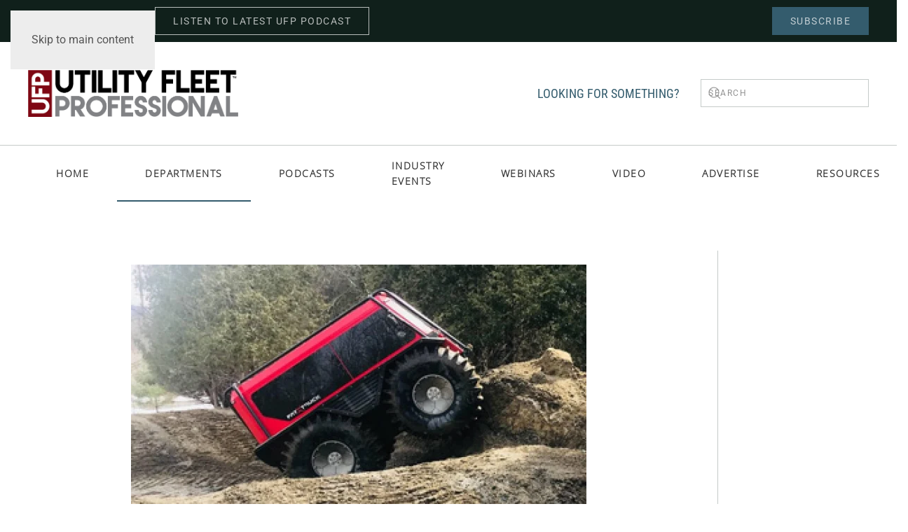

--- FILE ---
content_type: text/html; charset=UTF-8
request_url: https://utilityfleetprofessional.com/blog/premier-truck-brings-industrial-atv-to-the-u-s/
body_size: 16872
content:
<!DOCTYPE html>
<html lang="en-US">
    <head>
        <meta charset="UTF-8">
        <meta name="viewport" content="width=device-width, initial-scale=1">
        <link rel="icon" href="/wp-content/uploads/2022/07/ufp-sm.png" sizes="any">
                <link rel="apple-touch-icon" href="/wp-content/themes/yootheme/packages/theme-wordpress/assets/images/apple-touch-icon.png">
                <meta name='robots' content='index, follow, max-image-preview:large, max-snippet:-1, max-video-preview:-1' />

	<!-- This site is optimized with the Yoast SEO Premium plugin v26.7 (Yoast SEO v26.7) - https://yoast.com/wordpress/plugins/seo/ -->
	<title>Premier Truck Brings Industrial ATV to the U.S. - Utility Fleet Professional</title>
	<link rel="canonical" href="https://utilityfleetprofessional.com/blog/premier-truck-brings-industrial-atv-to-the-u-s/" />
	<meta property="og:locale" content="en_US" />
	<meta property="og:type" content="article" />
	<meta property="og:title" content="Premier Truck Brings Industrial ATV to the U.S." />
	<meta property="og:description" content="Premier Truck Rental, based in Fort Wayne, Indiana, will be among the first firms to bring the Fat Truck to the U.S.&nbsp;The Fat Truck is designed and assembled in Canada to move up to eight people or 2,200 pounds of payload across terrain that in the past might have required helicopter transport or been totally [&hellip;]" />
	<meta property="og:url" content="https://utilityfleetprofessional.com/blog/premier-truck-brings-industrial-atv-to-the-u-s/" />
	<meta property="og:site_name" content="Utility Fleet Professional" />
	<meta property="article:publisher" content="https://www.facebook.com/UtilityFleetProfessional/" />
	<meta property="article:published_time" content="2020-01-10T19:41:49+00:00" />
	<meta property="og:image" content="https://utilityfleetprofessional.com/wp-content/uploads/2020/01/Premier-Fat-Truck.jpg" />
	<meta property="og:image:width" content="350" />
	<meta property="og:image:height" content="190" />
	<meta property="og:image:type" content="image/jpeg" />
	<meta name="author" content="Kate Wade" />
	<meta name="twitter:card" content="summary_large_image" />
	<meta name="twitter:creator" content="@utilityfleetpro" />
	<meta name="twitter:site" content="@utilityfleetpro" />
	<meta name="twitter:label1" content="Written by" />
	<meta name="twitter:data1" content="Kate Wade" />
	<meta name="twitter:label2" content="Est. reading time" />
	<meta name="twitter:data2" content="1 minute" />
	<script type="application/ld+json" class="yoast-schema-graph">{"@context":"https://schema.org","@graph":[{"@type":"Article","@id":"https://utilityfleetprofessional.com/blog/premier-truck-brings-industrial-atv-to-the-u-s/#article","isPartOf":{"@id":"https://utilityfleetprofessional.com/blog/premier-truck-brings-industrial-atv-to-the-u-s/"},"author":{"name":"Kate Wade","@id":"https://utilityfleetprofessional.com/#/schema/person/fbc01bcb76d620d0b21fe20df984f14c"},"headline":"Premier Truck Brings Industrial ATV to the U.S.","datePublished":"2020-01-10T19:41:49+00:00","mainEntityOfPage":{"@id":"https://utilityfleetprofessional.com/blog/premier-truck-brings-industrial-atv-to-the-u-s/"},"wordCount":186,"commentCount":0,"publisher":{"@id":"https://utilityfleetprofessional.com/#organization"},"image":{"@id":"https://utilityfleetprofessional.com/blog/premier-truck-brings-industrial-atv-to-the-u-s/#primaryimage"},"thumbnailUrl":"https://utilityfleetprofessional.com/wp-content/uploads/2020/01/Premier-Fat-Truck.jpg","keywords":["New Product Releases"],"articleSection":["New Fleet Products &amp; Services"],"inLanguage":"en-US"},{"@type":"WebPage","@id":"https://utilityfleetprofessional.com/blog/premier-truck-brings-industrial-atv-to-the-u-s/","url":"https://utilityfleetprofessional.com/blog/premier-truck-brings-industrial-atv-to-the-u-s/","name":"Premier Truck Brings Industrial ATV to the U.S. - Utility Fleet Professional","isPartOf":{"@id":"https://utilityfleetprofessional.com/#website"},"primaryImageOfPage":{"@id":"https://utilityfleetprofessional.com/blog/premier-truck-brings-industrial-atv-to-the-u-s/#primaryimage"},"image":{"@id":"https://utilityfleetprofessional.com/blog/premier-truck-brings-industrial-atv-to-the-u-s/#primaryimage"},"thumbnailUrl":"https://utilityfleetprofessional.com/wp-content/uploads/2020/01/Premier-Fat-Truck.jpg","datePublished":"2020-01-10T19:41:49+00:00","breadcrumb":{"@id":"https://utilityfleetprofessional.com/blog/premier-truck-brings-industrial-atv-to-the-u-s/#breadcrumb"},"inLanguage":"en-US","potentialAction":[{"@type":"ReadAction","target":["https://utilityfleetprofessional.com/blog/premier-truck-brings-industrial-atv-to-the-u-s/"]}]},{"@type":"ImageObject","inLanguage":"en-US","@id":"https://utilityfleetprofessional.com/blog/premier-truck-brings-industrial-atv-to-the-u-s/#primaryimage","url":"https://utilityfleetprofessional.com/wp-content/uploads/2020/01/Premier-Fat-Truck.jpg","contentUrl":"https://utilityfleetprofessional.com/wp-content/uploads/2020/01/Premier-Fat-Truck.jpg","width":350,"height":190,"caption":"Premier-Fat-Truck.jpg"},{"@type":"BreadcrumbList","@id":"https://utilityfleetprofessional.com/blog/premier-truck-brings-industrial-atv-to-the-u-s/#breadcrumb","itemListElement":[{"@type":"ListItem","position":1,"name":"Home","item":"https://utilityfleetprofessional.com/"},{"@type":"ListItem","position":2,"name":"Departments","item":"https://utilityfleetprofessional.com/blog/"},{"@type":"ListItem","position":3,"name":"Premier Truck Brings Industrial ATV to the U.S."}]},{"@type":"WebSite","@id":"https://utilityfleetprofessional.com/#website","url":"https://utilityfleetprofessional.com/","name":"Utility Fleet Professional","description":"KNOWLEDGE, INSIGHT &amp; STRATEGY FOR UTILITY FLEET LEADERS","publisher":{"@id":"https://utilityfleetprofessional.com/#organization"},"potentialAction":[{"@type":"SearchAction","target":{"@type":"EntryPoint","urlTemplate":"https://utilityfleetprofessional.com/?s={search_term_string}"},"query-input":{"@type":"PropertyValueSpecification","valueRequired":true,"valueName":"search_term_string"}}],"inLanguage":"en-US"},{"@type":"Organization","@id":"https://utilityfleetprofessional.com/#organization","name":"Utility Fleet Professional","url":"https://utilityfleetprofessional.com/","logo":{"@type":"ImageObject","inLanguage":"en-US","@id":"https://utilityfleetprofessional.com/#/schema/logo/image/","url":"https://utilityfleetprofessional.com/wp-content/uploads/2022/04/UFP-2017-Logo-TM.png","contentUrl":"https://utilityfleetprofessional.com/wp-content/uploads/2022/04/UFP-2017-Logo-TM.png","width":1326,"height":294,"caption":"Utility Fleet Professional"},"image":{"@id":"https://utilityfleetprofessional.com/#/schema/logo/image/"},"sameAs":["https://www.facebook.com/UtilityFleetProfessional/","https://x.com/utilityfleetpro","https://www.linkedin.com/company/utility-fleet-professional","https://www.youtube.com/user/utilityfleetpro"]},{"@type":"Person","@id":"https://utilityfleetprofessional.com/#/schema/person/fbc01bcb76d620d0b21fe20df984f14c","name":"Kate Wade","image":{"@type":"ImageObject","inLanguage":"en-US","@id":"https://utilityfleetprofessional.com/#/schema/person/image/","url":"https://secure.gravatar.com/avatar/8d364534da42ac5d1bd4bfaa16f32e381a7e76e9644998016600ff0a86192b3d?s=96&d=https%3A%2F%2Futilityfleetprofessional.com%2Fwp-content%2Fuploads%2F2022%2F07%2Fufp-author.png&r=g","contentUrl":"https://secure.gravatar.com/avatar/8d364534da42ac5d1bd4bfaa16f32e381a7e76e9644998016600ff0a86192b3d?s=96&d=https%3A%2F%2Futilityfleetprofessional.com%2Fwp-content%2Fuploads%2F2022%2F07%2Fufp-author.png&r=g","caption":"Kate Wade"},"description":"Kate Wade is the managing editor of Utility Fleet Professional and Incident Prevention magazines. She has been employed by Utility Business Media Inc. since 2008.","url":"https://utilityfleetprofessional.com/blog/author/kate/"}]}</script>
	<!-- / Yoast SEO Premium plugin. -->


<link rel='dns-prefetch' href='//www.googletagmanager.com' />
<link rel="alternate" type="application/rss+xml" title="Utility Fleet Professional &raquo; Feed" href="https://utilityfleetprofessional.com/feed/" />
<script id="wpp-js" src="https://utilityfleetprofessional.com/wp-content/plugins/wordpress-popular-posts/assets/js/wpp.min.js?ver=7.3.6" data-sampling="0" data-sampling-rate="100" data-api-url="https://utilityfleetprofessional.com/wp-json/wordpress-popular-posts" data-post-id="1581" data-token="8e0313574d" data-lang="0" data-debug="0"></script>
<link rel="alternate" title="oEmbed (JSON)" type="application/json+oembed" href="https://utilityfleetprofessional.com/wp-json/oembed/1.0/embed?url=https%3A%2F%2Futilityfleetprofessional.com%2Fblog%2Fpremier-truck-brings-industrial-atv-to-the-u-s%2F" />
<link rel="alternate" title="oEmbed (XML)" type="text/xml+oembed" href="https://utilityfleetprofessional.com/wp-json/oembed/1.0/embed?url=https%3A%2F%2Futilityfleetprofessional.com%2Fblog%2Fpremier-truck-brings-industrial-atv-to-the-u-s%2F&#038;format=xml" />
<!-- utilityfleetprofessional.com is managing ads with Advanced Ads 2.0.16 – https://wpadvancedads.com/ --><script id="utili-ready">
			window.advanced_ads_ready=function(e,a){a=a||"complete";var d=function(e){return"interactive"===a?"loading"!==e:"complete"===e};d(document.readyState)?e():document.addEventListener("readystatechange",(function(a){d(a.target.readyState)&&e()}),{once:"interactive"===a})},window.advanced_ads_ready_queue=window.advanced_ads_ready_queue||[];		</script>
		<style id='wp-emoji-styles-inline-css'>

	img.wp-smiley, img.emoji {
		display: inline !important;
		border: none !important;
		box-shadow: none !important;
		height: 1em !important;
		width: 1em !important;
		margin: 0 0.07em !important;
		vertical-align: -0.1em !important;
		background: none !important;
		padding: 0 !important;
	}
/*# sourceURL=wp-emoji-styles-inline-css */
</style>
<style id='wp-block-library-inline-css'>
:root{--wp-block-synced-color:#7a00df;--wp-block-synced-color--rgb:122,0,223;--wp-bound-block-color:var(--wp-block-synced-color);--wp-editor-canvas-background:#ddd;--wp-admin-theme-color:#007cba;--wp-admin-theme-color--rgb:0,124,186;--wp-admin-theme-color-darker-10:#006ba1;--wp-admin-theme-color-darker-10--rgb:0,107,160.5;--wp-admin-theme-color-darker-20:#005a87;--wp-admin-theme-color-darker-20--rgb:0,90,135;--wp-admin-border-width-focus:2px}@media (min-resolution:192dpi){:root{--wp-admin-border-width-focus:1.5px}}.wp-element-button{cursor:pointer}:root .has-very-light-gray-background-color{background-color:#eee}:root .has-very-dark-gray-background-color{background-color:#313131}:root .has-very-light-gray-color{color:#eee}:root .has-very-dark-gray-color{color:#313131}:root .has-vivid-green-cyan-to-vivid-cyan-blue-gradient-background{background:linear-gradient(135deg,#00d084,#0693e3)}:root .has-purple-crush-gradient-background{background:linear-gradient(135deg,#34e2e4,#4721fb 50%,#ab1dfe)}:root .has-hazy-dawn-gradient-background{background:linear-gradient(135deg,#faaca8,#dad0ec)}:root .has-subdued-olive-gradient-background{background:linear-gradient(135deg,#fafae1,#67a671)}:root .has-atomic-cream-gradient-background{background:linear-gradient(135deg,#fdd79a,#004a59)}:root .has-nightshade-gradient-background{background:linear-gradient(135deg,#330968,#31cdcf)}:root .has-midnight-gradient-background{background:linear-gradient(135deg,#020381,#2874fc)}:root{--wp--preset--font-size--normal:16px;--wp--preset--font-size--huge:42px}.has-regular-font-size{font-size:1em}.has-larger-font-size{font-size:2.625em}.has-normal-font-size{font-size:var(--wp--preset--font-size--normal)}.has-huge-font-size{font-size:var(--wp--preset--font-size--huge)}.has-text-align-center{text-align:center}.has-text-align-left{text-align:left}.has-text-align-right{text-align:right}.has-fit-text{white-space:nowrap!important}#end-resizable-editor-section{display:none}.aligncenter{clear:both}.items-justified-left{justify-content:flex-start}.items-justified-center{justify-content:center}.items-justified-right{justify-content:flex-end}.items-justified-space-between{justify-content:space-between}.screen-reader-text{border:0;clip-path:inset(50%);height:1px;margin:-1px;overflow:hidden;padding:0;position:absolute;width:1px;word-wrap:normal!important}.screen-reader-text:focus{background-color:#ddd;clip-path:none;color:#444;display:block;font-size:1em;height:auto;left:5px;line-height:normal;padding:15px 23px 14px;text-decoration:none;top:5px;width:auto;z-index:100000}html :where(.has-border-color){border-style:solid}html :where([style*=border-top-color]){border-top-style:solid}html :where([style*=border-right-color]){border-right-style:solid}html :where([style*=border-bottom-color]){border-bottom-style:solid}html :where([style*=border-left-color]){border-left-style:solid}html :where([style*=border-width]){border-style:solid}html :where([style*=border-top-width]){border-top-style:solid}html :where([style*=border-right-width]){border-right-style:solid}html :where([style*=border-bottom-width]){border-bottom-style:solid}html :where([style*=border-left-width]){border-left-style:solid}html :where(img[class*=wp-image-]){height:auto;max-width:100%}:where(figure){margin:0 0 1em}html :where(.is-position-sticky){--wp-admin--admin-bar--position-offset:var(--wp-admin--admin-bar--height,0px)}@media screen and (max-width:600px){html :where(.is-position-sticky){--wp-admin--admin-bar--position-offset:0px}}

/*# sourceURL=wp-block-library-inline-css */
</style><style id='global-styles-inline-css'>
:root{--wp--preset--aspect-ratio--square: 1;--wp--preset--aspect-ratio--4-3: 4/3;--wp--preset--aspect-ratio--3-4: 3/4;--wp--preset--aspect-ratio--3-2: 3/2;--wp--preset--aspect-ratio--2-3: 2/3;--wp--preset--aspect-ratio--16-9: 16/9;--wp--preset--aspect-ratio--9-16: 9/16;--wp--preset--color--black: #000000;--wp--preset--color--cyan-bluish-gray: #abb8c3;--wp--preset--color--white: #ffffff;--wp--preset--color--pale-pink: #f78da7;--wp--preset--color--vivid-red: #cf2e2e;--wp--preset--color--luminous-vivid-orange: #ff6900;--wp--preset--color--luminous-vivid-amber: #fcb900;--wp--preset--color--light-green-cyan: #7bdcb5;--wp--preset--color--vivid-green-cyan: #00d084;--wp--preset--color--pale-cyan-blue: #8ed1fc;--wp--preset--color--vivid-cyan-blue: #0693e3;--wp--preset--color--vivid-purple: #9b51e0;--wp--preset--gradient--vivid-cyan-blue-to-vivid-purple: linear-gradient(135deg,rgb(6,147,227) 0%,rgb(155,81,224) 100%);--wp--preset--gradient--light-green-cyan-to-vivid-green-cyan: linear-gradient(135deg,rgb(122,220,180) 0%,rgb(0,208,130) 100%);--wp--preset--gradient--luminous-vivid-amber-to-luminous-vivid-orange: linear-gradient(135deg,rgb(252,185,0) 0%,rgb(255,105,0) 100%);--wp--preset--gradient--luminous-vivid-orange-to-vivid-red: linear-gradient(135deg,rgb(255,105,0) 0%,rgb(207,46,46) 100%);--wp--preset--gradient--very-light-gray-to-cyan-bluish-gray: linear-gradient(135deg,rgb(238,238,238) 0%,rgb(169,184,195) 100%);--wp--preset--gradient--cool-to-warm-spectrum: linear-gradient(135deg,rgb(74,234,220) 0%,rgb(151,120,209) 20%,rgb(207,42,186) 40%,rgb(238,44,130) 60%,rgb(251,105,98) 80%,rgb(254,248,76) 100%);--wp--preset--gradient--blush-light-purple: linear-gradient(135deg,rgb(255,206,236) 0%,rgb(152,150,240) 100%);--wp--preset--gradient--blush-bordeaux: linear-gradient(135deg,rgb(254,205,165) 0%,rgb(254,45,45) 50%,rgb(107,0,62) 100%);--wp--preset--gradient--luminous-dusk: linear-gradient(135deg,rgb(255,203,112) 0%,rgb(199,81,192) 50%,rgb(65,88,208) 100%);--wp--preset--gradient--pale-ocean: linear-gradient(135deg,rgb(255,245,203) 0%,rgb(182,227,212) 50%,rgb(51,167,181) 100%);--wp--preset--gradient--electric-grass: linear-gradient(135deg,rgb(202,248,128) 0%,rgb(113,206,126) 100%);--wp--preset--gradient--midnight: linear-gradient(135deg,rgb(2,3,129) 0%,rgb(40,116,252) 100%);--wp--preset--font-size--small: 13px;--wp--preset--font-size--medium: 20px;--wp--preset--font-size--large: 36px;--wp--preset--font-size--x-large: 42px;--wp--preset--spacing--20: 0.44rem;--wp--preset--spacing--30: 0.67rem;--wp--preset--spacing--40: 1rem;--wp--preset--spacing--50: 1.5rem;--wp--preset--spacing--60: 2.25rem;--wp--preset--spacing--70: 3.38rem;--wp--preset--spacing--80: 5.06rem;--wp--preset--shadow--natural: 6px 6px 9px rgba(0, 0, 0, 0.2);--wp--preset--shadow--deep: 12px 12px 50px rgba(0, 0, 0, 0.4);--wp--preset--shadow--sharp: 6px 6px 0px rgba(0, 0, 0, 0.2);--wp--preset--shadow--outlined: 6px 6px 0px -3px rgb(255, 255, 255), 6px 6px rgb(0, 0, 0);--wp--preset--shadow--crisp: 6px 6px 0px rgb(0, 0, 0);}:where(.is-layout-flex){gap: 0.5em;}:where(.is-layout-grid){gap: 0.5em;}body .is-layout-flex{display: flex;}.is-layout-flex{flex-wrap: wrap;align-items: center;}.is-layout-flex > :is(*, div){margin: 0;}body .is-layout-grid{display: grid;}.is-layout-grid > :is(*, div){margin: 0;}:where(.wp-block-columns.is-layout-flex){gap: 2em;}:where(.wp-block-columns.is-layout-grid){gap: 2em;}:where(.wp-block-post-template.is-layout-flex){gap: 1.25em;}:where(.wp-block-post-template.is-layout-grid){gap: 1.25em;}.has-black-color{color: var(--wp--preset--color--black) !important;}.has-cyan-bluish-gray-color{color: var(--wp--preset--color--cyan-bluish-gray) !important;}.has-white-color{color: var(--wp--preset--color--white) !important;}.has-pale-pink-color{color: var(--wp--preset--color--pale-pink) !important;}.has-vivid-red-color{color: var(--wp--preset--color--vivid-red) !important;}.has-luminous-vivid-orange-color{color: var(--wp--preset--color--luminous-vivid-orange) !important;}.has-luminous-vivid-amber-color{color: var(--wp--preset--color--luminous-vivid-amber) !important;}.has-light-green-cyan-color{color: var(--wp--preset--color--light-green-cyan) !important;}.has-vivid-green-cyan-color{color: var(--wp--preset--color--vivid-green-cyan) !important;}.has-pale-cyan-blue-color{color: var(--wp--preset--color--pale-cyan-blue) !important;}.has-vivid-cyan-blue-color{color: var(--wp--preset--color--vivid-cyan-blue) !important;}.has-vivid-purple-color{color: var(--wp--preset--color--vivid-purple) !important;}.has-black-background-color{background-color: var(--wp--preset--color--black) !important;}.has-cyan-bluish-gray-background-color{background-color: var(--wp--preset--color--cyan-bluish-gray) !important;}.has-white-background-color{background-color: var(--wp--preset--color--white) !important;}.has-pale-pink-background-color{background-color: var(--wp--preset--color--pale-pink) !important;}.has-vivid-red-background-color{background-color: var(--wp--preset--color--vivid-red) !important;}.has-luminous-vivid-orange-background-color{background-color: var(--wp--preset--color--luminous-vivid-orange) !important;}.has-luminous-vivid-amber-background-color{background-color: var(--wp--preset--color--luminous-vivid-amber) !important;}.has-light-green-cyan-background-color{background-color: var(--wp--preset--color--light-green-cyan) !important;}.has-vivid-green-cyan-background-color{background-color: var(--wp--preset--color--vivid-green-cyan) !important;}.has-pale-cyan-blue-background-color{background-color: var(--wp--preset--color--pale-cyan-blue) !important;}.has-vivid-cyan-blue-background-color{background-color: var(--wp--preset--color--vivid-cyan-blue) !important;}.has-vivid-purple-background-color{background-color: var(--wp--preset--color--vivid-purple) !important;}.has-black-border-color{border-color: var(--wp--preset--color--black) !important;}.has-cyan-bluish-gray-border-color{border-color: var(--wp--preset--color--cyan-bluish-gray) !important;}.has-white-border-color{border-color: var(--wp--preset--color--white) !important;}.has-pale-pink-border-color{border-color: var(--wp--preset--color--pale-pink) !important;}.has-vivid-red-border-color{border-color: var(--wp--preset--color--vivid-red) !important;}.has-luminous-vivid-orange-border-color{border-color: var(--wp--preset--color--luminous-vivid-orange) !important;}.has-luminous-vivid-amber-border-color{border-color: var(--wp--preset--color--luminous-vivid-amber) !important;}.has-light-green-cyan-border-color{border-color: var(--wp--preset--color--light-green-cyan) !important;}.has-vivid-green-cyan-border-color{border-color: var(--wp--preset--color--vivid-green-cyan) !important;}.has-pale-cyan-blue-border-color{border-color: var(--wp--preset--color--pale-cyan-blue) !important;}.has-vivid-cyan-blue-border-color{border-color: var(--wp--preset--color--vivid-cyan-blue) !important;}.has-vivid-purple-border-color{border-color: var(--wp--preset--color--vivid-purple) !important;}.has-vivid-cyan-blue-to-vivid-purple-gradient-background{background: var(--wp--preset--gradient--vivid-cyan-blue-to-vivid-purple) !important;}.has-light-green-cyan-to-vivid-green-cyan-gradient-background{background: var(--wp--preset--gradient--light-green-cyan-to-vivid-green-cyan) !important;}.has-luminous-vivid-amber-to-luminous-vivid-orange-gradient-background{background: var(--wp--preset--gradient--luminous-vivid-amber-to-luminous-vivid-orange) !important;}.has-luminous-vivid-orange-to-vivid-red-gradient-background{background: var(--wp--preset--gradient--luminous-vivid-orange-to-vivid-red) !important;}.has-very-light-gray-to-cyan-bluish-gray-gradient-background{background: var(--wp--preset--gradient--very-light-gray-to-cyan-bluish-gray) !important;}.has-cool-to-warm-spectrum-gradient-background{background: var(--wp--preset--gradient--cool-to-warm-spectrum) !important;}.has-blush-light-purple-gradient-background{background: var(--wp--preset--gradient--blush-light-purple) !important;}.has-blush-bordeaux-gradient-background{background: var(--wp--preset--gradient--blush-bordeaux) !important;}.has-luminous-dusk-gradient-background{background: var(--wp--preset--gradient--luminous-dusk) !important;}.has-pale-ocean-gradient-background{background: var(--wp--preset--gradient--pale-ocean) !important;}.has-electric-grass-gradient-background{background: var(--wp--preset--gradient--electric-grass) !important;}.has-midnight-gradient-background{background: var(--wp--preset--gradient--midnight) !important;}.has-small-font-size{font-size: var(--wp--preset--font-size--small) !important;}.has-medium-font-size{font-size: var(--wp--preset--font-size--medium) !important;}.has-large-font-size{font-size: var(--wp--preset--font-size--large) !important;}.has-x-large-font-size{font-size: var(--wp--preset--font-size--x-large) !important;}
/*# sourceURL=global-styles-inline-css */
</style>

<style id='classic-theme-styles-inline-css'>
/*! This file is auto-generated */
.wp-block-button__link{color:#fff;background-color:#32373c;border-radius:9999px;box-shadow:none;text-decoration:none;padding:calc(.667em + 2px) calc(1.333em + 2px);font-size:1.125em}.wp-block-file__button{background:#32373c;color:#fff;text-decoration:none}
/*# sourceURL=/wp-includes/css/classic-themes.min.css */
</style>
<link rel='stylesheet' id='dark-style-css' href='https://utilityfleetprofessional.com/wp-content/plugins/publishpress-series-pro/orgSeriesDarkTheme.css?ver=6.9' media='all' />
<link rel='stylesheet' id='pps-series-overview-style-css' href='https://utilityfleetprofessional.com/wp-content/plugins/publishpress-series-pro/css/series-overview.css?ver=2.17.1' media='all' />
<link rel='stylesheet' id='extra-style-css' href='https://utilityfleetprofessional.com/wp-content/plugins/publishpress-series-pro/includes-pro/addons/extra-tokens/orgSeries-extra.css?ver=6.9' media='all' />
<link rel='stylesheet' id='pps-post-list-box-frontend-css' href='https://utilityfleetprofessional.com/wp-content/plugins/publishpress-series-pro/includes-pro/addons/post-list-box/classes/../assets/css/post-list-box-frontend.css?ver=2.17.1' media='all' />
<link rel='stylesheet' id='wordpress-popular-posts-css-css' href='https://utilityfleetprofessional.com/wp-content/plugins/wordpress-popular-posts/assets/css/wpp.css?ver=7.3.6' media='all' />
<link rel='stylesheet' id='pps-series-post-details-frontend-css' href='https://utilityfleetprofessional.com/wp-content/plugins/publishpress-series-pro/includes-pro/addons/post-details/assets/css/series-post-details-frontend.css?ver=2.17.1' media='all' />
<link rel='stylesheet' id='pps-series-post-navigation-frontend-css' href='https://utilityfleetprofessional.com/wp-content/plugins/publishpress-series-pro/includes-pro/addons/post-navigation/includes/../assets/css/post-navigation-frontend.css?ver=2.17.1' media='all' />
<link rel='stylesheet' id='dashicons-css' href='https://utilityfleetprofessional.com/wp-includes/css/dashicons.min.css?ver=6.9' media='all' />
<link rel='stylesheet' id='unslider-css-css' href='https://utilityfleetprofessional.com/wp-content/plugins/advanced-ads-slider/public/assets/css/unslider.css?ver=2.0.0' media='all' />
<link rel='stylesheet' id='slider-css-css' href='https://utilityfleetprofessional.com/wp-content/plugins/advanced-ads-slider/public/assets/css/slider.css?ver=2.0.0' media='all' />
<link href="https://utilityfleetprofessional.com/wp-content/themes/yootheme/css/theme.1.css?ver=1762358701" rel="stylesheet">
<script src="https://utilityfleetprofessional.com/wp-includes/js/jquery/jquery.min.js?ver=3.7.1" id="jquery-core-js"></script>
<script src="https://utilityfleetprofessional.com/wp-includes/js/jquery/jquery-migrate.min.js?ver=3.4.1" id="jquery-migrate-js"></script>
<script id="advanced-ads-advanced-js-js-extra">
var advads_options = {"blog_id":"1","privacy":{"enabled":false,"state":"not_needed"}};
//# sourceURL=advanced-ads-advanced-js-js-extra
</script>
<script src="https://utilityfleetprofessional.com/wp-content/plugins/advanced-ads/public/assets/js/advanced.min.js?ver=2.0.16" id="advanced-ads-advanced-js-js"></script>
<script id="advanced_ads_pro/visitor_conditions-js-extra">
var advanced_ads_pro_visitor_conditions = {"referrer_cookie_name":"advanced_ads_pro_visitor_referrer","referrer_exdays":"365","page_impr_cookie_name":"advanced_ads_page_impressions","page_impr_exdays":"3650"};
//# sourceURL=advanced_ads_pro%2Fvisitor_conditions-js-extra
</script>
<script src="https://utilityfleetprofessional.com/wp-content/plugins/advanced-ads-pro/modules/advanced-visitor-conditions/inc/conditions.min.js?ver=3.0.8" id="advanced_ads_pro/visitor_conditions-js"></script>

<!-- Google tag (gtag.js) snippet added by Site Kit -->
<!-- Google Analytics snippet added by Site Kit -->
<script src="https://www.googletagmanager.com/gtag/js?id=G-ESFJPCN6DN" id="google_gtagjs-js" async></script>
<script id="google_gtagjs-js-after">
window.dataLayer = window.dataLayer || [];function gtag(){dataLayer.push(arguments);}
gtag("set","linker",{"domains":["utilityfleetprofessional.com"]});
gtag("js", new Date());
gtag("set", "developer_id.dZTNiMT", true);
gtag("config", "G-ESFJPCN6DN");
//# sourceURL=google_gtagjs-js-after
</script>
<link rel="https://api.w.org/" href="https://utilityfleetprofessional.com/wp-json/" /><link rel="alternate" title="JSON" type="application/json" href="https://utilityfleetprofessional.com/wp-json/wp/v2/posts/1581" /><link rel="EditURI" type="application/rsd+xml" title="RSD" href="https://utilityfleetprofessional.com/xmlrpc.php?rsd" />
<link rel='shortlink' href='https://utilityfleetprofessional.com/?p=1581' />
<meta name="generator" content="Site Kit by Google 1.170.0" />            <style id="wpp-loading-animation-styles">@-webkit-keyframes bgslide{from{background-position-x:0}to{background-position-x:-200%}}@keyframes bgslide{from{background-position-x:0}to{background-position-x:-200%}}.wpp-widget-block-placeholder,.wpp-shortcode-placeholder{margin:0 auto;width:60px;height:3px;background:#dd3737;background:linear-gradient(90deg,#dd3737 0%,#571313 10%,#dd3737 100%);background-size:200% auto;border-radius:3px;-webkit-animation:bgslide 1s infinite linear;animation:bgslide 1s infinite linear}</style>
            		<script type="text/javascript">
			var advadsCfpQueue = [];
			var advadsCfpAd = function( adID ) {
				if ( 'undefined' === typeof advadsProCfp ) {
					advadsCfpQueue.push( adID )
				} else {
					advadsProCfp.addElement( adID )
				}
			}
		</script>
		
<!-- Google Tag Manager snippet added by Site Kit -->
<script>
			( function( w, d, s, l, i ) {
				w[l] = w[l] || [];
				w[l].push( {'gtm.start': new Date().getTime(), event: 'gtm.js'} );
				var f = d.getElementsByTagName( s )[0],
					j = d.createElement( s ), dl = l != 'dataLayer' ? '&l=' + l : '';
				j.async = true;
				j.src = 'https://www.googletagmanager.com/gtm.js?id=' + i + dl;
				f.parentNode.insertBefore( j, f );
			} )( window, document, 'script', 'dataLayer', 'GTM-NLJHHNL' );
			
</script>

<!-- End Google Tag Manager snippet added by Site Kit -->
<script src="https://utilityfleetprofessional.com/wp-content/themes/yootheme/vendor/assets/uikit/dist/js/uikit.min.js?ver=4.5.32"></script>
<script src="https://utilityfleetprofessional.com/wp-content/themes/yootheme/vendor/assets/uikit/dist/js/uikit-icons-joline.min.js?ver=4.5.32"></script>
<script src="https://utilityfleetprofessional.com/wp-content/themes/yootheme/js/theme.js?ver=4.5.32"></script>
<script>window.yootheme ||= {}; var $theme = yootheme.theme = {"i18n":{"close":{"label":"Close","0":"yootheme"},"totop":{"label":"Back to top","0":"yootheme"},"marker":{"label":"Open","0":"yootheme"},"navbarToggleIcon":{"label":"Open menu","0":"yootheme"},"paginationPrevious":{"label":"Previous page","0":"yootheme"},"paginationNext":{"label":"Next page","0":"yootheme"},"searchIcon":{"toggle":"Open Search","submit":"Submit Search"},"slider":{"next":"Next slide","previous":"Previous slide","slideX":"Slide %s","slideLabel":"%s of %s"},"slideshow":{"next":"Next slide","previous":"Previous slide","slideX":"Slide %s","slideLabel":"%s of %s"},"lightboxPanel":{"next":"Next slide","previous":"Previous slide","slideLabel":"%s of %s","close":"Close"}}};</script>
<script async src="https://pagead2.googlesyndication.com/pagead/js/adsbygoogle.js?client=ca-pub-2353759028619623"
     crossorigin="anonymous"></script>


<!-- begin olark code -->
<script type="text/javascript" async> ;(function(o,l,a,r,k,y){if(o.olark)return; r="script";y=l.createElement(r);r=l.getElementsByTagName(r)[0]; y.async=1;y.src="//"+a;r.parentNode.insertBefore(y,r); y=o.olark=function(){k.s.push(arguments);k.t.push(+new Date)}; y.extend=function(i,j){y("extend",i,j)}; y.identify=function(i){y("identify",k.i=i)}; y.configure=function(i,j){y("configure",i,j);k.c[i]=j}; k=y._={s:[],t:[+new Date],c:{},l:a}; })(window,document,"static.olark.com/jsclient/loader.js");
/* custom configuration goes here (www.olark.com/documentation) */
olark.identify('9085-818-10-2146');</script>
<!-- end olark code -->    </head>
    <body class="wp-singular post-template-default single single-post postid-1581 single-format-standard wp-theme-yootheme  aa-prefix-utili- aa-disabled-bots">

        		<!-- Google Tag Manager (noscript) snippet added by Site Kit -->
		<noscript>
			<iframe src="https://www.googletagmanager.com/ns.html?id=GTM-NLJHHNL" height="0" width="0" style="display:none;visibility:hidden"></iframe>
		</noscript>
		<!-- End Google Tag Manager (noscript) snippet added by Site Kit -->
		
        <div class="uk-hidden-visually uk-notification uk-notification-top-left uk-width-auto">
            <div class="uk-notification-message">
                <a href="#tm-main" class="uk-link-reset">Skip to main content</a>
            </div>
        </div>

        
        
        <div class="tm-page">

                        


<header class="tm-header-mobile uk-hidden@m">


    
        <div class="uk-navbar-container">

            <div class="uk-container uk-container-expand">
                <nav class="uk-navbar" uk-navbar="{&quot;align&quot;:&quot;left&quot;,&quot;container&quot;:&quot;.tm-header-mobile&quot;,&quot;boundary&quot;:&quot;.tm-header-mobile .uk-navbar-container&quot;}">

                                        <div class="uk-navbar-left ">

                        
                                                    <a uk-toggle href="#tm-dialog-mobile" class="uk-navbar-toggle">

        
        <div uk-navbar-toggle-icon></div>

        
    </a>                        
                        
                    </div>
                    
                                        <div class="uk-navbar-center">

                                                    <a href="https://utilityfleetprofessional.com/" aria-label="Back to home" class="uk-logo uk-navbar-item">
    <img alt="Utility Fleet Professional - Knowledge, Insight &amp; Strategy for Utility Fleet Leaders" loading="eager" width="80" src="https://utilityfleetprofessional.com/wp-content/uploads/2022/04/ufp-sm.gif"></a>                        
                        
                    </div>
                    
                    
                </nav>
            </div>

        </div>

    



        <div id="tm-dialog-mobile" uk-offcanvas="container: true; overlay: true" mode="slide">
        <div class="uk-offcanvas-bar uk-flex uk-flex-column">

                        <button class="uk-offcanvas-close uk-close-large" type="button" uk-close uk-toggle="cls: uk-close-large; mode: media; media: @s"></button>
            
                        <div class="uk-margin-auto-bottom">
                
<div class="uk-grid uk-child-width-1-1" uk-grid>    <div>
<div class="uk-panel widget widget_nav_menu" id="nav_menu-2">

    
    
<ul class="uk-nav uk-nav-default">
    
	<li class="menu-item menu-item-type-post_type menu-item-object-post menu-item-home"><a href="https://utilityfleetprofessional.com/">Home</a></li>
	<li class="menu-item menu-item-type-post_type menu-item-object-page current_page_parent menu-item-has-children uk-active uk-parent"><a href="https://utilityfleetprofessional.com/blog/">Departments</a>
	<ul class="uk-nav-sub">

		<li class="menu-item menu-item-type-taxonomy menu-item-object-category"><a href="https://utilityfleetprofessional.com/blog/category/smart-fleets/">Smart Fleets</a></li>
		<li class="menu-item menu-item-type-taxonomy menu-item-object-category"><a href="https://utilityfleetprofessional.com/blog/category/maintenance/">Maintenance</a></li>
		<li class="menu-item menu-item-type-taxonomy menu-item-object-category"><a href="https://utilityfleetprofessional.com/blog/category/management/">Management</a></li>
		<li class="menu-item menu-item-type-taxonomy menu-item-object-category"><a href="https://utilityfleetprofessional.com/blog/category/technology/">Technology</a></li>
		<li class="menu-item menu-item-type-taxonomy menu-item-object-category"><a href="https://utilityfleetprofessional.com/blog/category/fleet-profiles/">Fleet Profiles</a></li>
		<li class="menu-item menu-item-type-taxonomy menu-item-object-category"><a href="https://utilityfleetprofessional.com/blog/category/special-focus/">Special Focus</a></li>
		<li class="menu-item menu-item-type-taxonomy menu-item-object-category"><a href="https://utilityfleetprofessional.com/blog/category/from-the-pages-of-ip/">From the Pages of iP</a></li>
		<li class="menu-item menu-item-type-taxonomy menu-item-object-category"><a href="https://utilityfleetprofessional.com/blog/category/focus-on-fleet-safety/">Focus on Fleet Safety</a></li>
		<li class="menu-item menu-item-type-taxonomy menu-item-object-category"><a href="https://utilityfleetprofessional.com/blog/category/equipment/">Equipment</a></li>
		<li class="menu-item menu-item-type-taxonomy menu-item-object-category"><a href="https://utilityfleetprofessional.com/blog/category/event-coverage/">Event Coverage</a></li>
		<li class="menu-item menu-item-type-taxonomy menu-item-object-category"><a href="https://utilityfleetprofessional.com/blog/category/editors-perspective/">Editor's Perspective</a></li>
		<li class="menu-item menu-item-type-taxonomy menu-item-object-category current-post-ancestor current-menu-parent current-post-parent uk-active"><a href="https://utilityfleetprofessional.com/blog/category/products-services-news/">New Fleet Products &amp; Services</a></li>
		<li class="menu-item menu-item-type-post_type menu-item-object-page menu-item-has-children uk-parent"><a href="https://utilityfleetprofessional.com/ufp-series-full-archive/">UFP SERIES – FULL ARCHIVE</a>
		<ul>

			<li class="menu-item menu-item-type-taxonomy menu-item-object-series_group"><a href="https://utilityfleetprofessional.com/blog/series_group/volume-15-ufp-2025/">Volume 15 - UFP 2025</a></li>
			<li class="menu-item menu-item-type-taxonomy menu-item-object-series_group"><a href="https://utilityfleetprofessional.com/blog/series_group/volume-14-ufp-2024/">Volume 14 - UFP 2024</a></li>
			<li class="menu-item menu-item-type-taxonomy menu-item-object-series_group"><a href="https://utilityfleetprofessional.com/blog/series_group/volume-13-ufp-2023/">Volume 13 - UFP 2023</a></li>
			<li class="menu-item menu-item-type-taxonomy menu-item-object-series_group"><a href="https://utilityfleetprofessional.com/blog/series_group/volume-12-ufp-2022/">Volume 12 - UFP 2022</a></li>
			<li class="menu-item menu-item-type-taxonomy menu-item-object-series_group"><a href="https://utilityfleetprofessional.com/blog/series_group/volume-11-ufp-2021/">Volume 11 - UFP 2021</a></li>
			<li class="menu-item menu-item-type-taxonomy menu-item-object-series_group"><a href="https://utilityfleetprofessional.com/blog/series_group/volume-10-ufp-2020/">Volume 10 - UFP 2020</a></li>
			<li class="menu-item menu-item-type-taxonomy menu-item-object-series_group"><a href="https://utilityfleetprofessional.com/blog/series_group/volume-9-ufp-2019/">Volume 9 - UFP 2019</a></li>
			<li class="menu-item menu-item-type-taxonomy menu-item-object-series_group"><a href="https://utilityfleetprofessional.com/blog/series_group/volume-8-ufp-2018/">Volume 8 - UFP 2018</a></li>
			<li class="menu-item menu-item-type-taxonomy menu-item-object-series_group"><a href="https://utilityfleetprofessional.com/blog/series_group/volume-7-ufp-2017/">Volume 7 - UFP 2017</a></li>
			<li class="menu-item menu-item-type-taxonomy menu-item-object-series_group"><a href="https://utilityfleetprofessional.com/blog/series_group/volume-6-ufp-2016/">Volume 6 - UFP 2016</a></li>
			<li class="menu-item menu-item-type-taxonomy menu-item-object-series_group"><a href="https://utilityfleetprofessional.com/blog/series_group/volumes-1-5-ufp-2011-2015/">Volumes 1-5 - UFP 2011-2015</a></li></ul></li></ul></li>
	<li class="menu-item menu-item-type-post_type menu-item-object-page"><a href="https://utilityfleetprofessional.com/podcasts/">Podcasts</a></li>
	<li class="menu-item menu-item-type-taxonomy menu-item-object-category"><a href="https://utilityfleetprofessional.com/blog/category/industry-events/">Industry Events</a></li>
	<li class="menu-item menu-item-type-post_type menu-item-object-page"><a href="https://utilityfleetprofessional.com/webinars/">Webinars</a></li>
	<li class="menu-item menu-item-type-taxonomy menu-item-object-category menu-item-has-children uk-parent"><a href="https://utilityfleetprofessional.com/blog/category/ufp-video/">Video</a>
	<ul class="uk-nav-sub">

		<li class="menu-item menu-item-type-taxonomy menu-item-object-category"><a href="https://utilityfleetprofessional.com/blog/category/vendor-video/">Vendor Video Library</a></li></ul></li>
	<li class="menu-item menu-item-type-post_type menu-item-object-post current-post-parent menu-item-has-children uk-parent"><a href="https://utilityfleetprofessional.com/advertise/">Advertise</a>
	<ul class="uk-nav-sub">

		<li class="menu-item menu-item-type-post_type menu-item-object-post"><a href="https://utilityfleetprofessional.com/submit-a-product-release/">Submit a Product Release</a></li>
		<li class="menu-item menu-item-type-post_type menu-item-object-post"><a href="https://utilityfleetprofessional.com/submit-ad-materials/">Submit Ad Materials</a></li>
		<li class="menu-item menu-item-type-custom menu-item-object-custom"><a href="https://utilityfleetprofessional.com/wp-content/uploads/2025/12/2026-UFP-Media-Kit-Final.pdf" target="_blank">View Media Kit</a></li></ul></li>
	<li class="menu-item menu-item-type-post_type menu-item-object-page menu-item-has-children uk-parent"><a href="https://utilityfleetprofessional.com/resources/">Resources</a>
	<ul class="uk-nav-sub">

		<li class="menu-item menu-item-type-taxonomy menu-item-object-category"><a href="https://utilityfleetprofessional.com/blog/category/ufp-whitepaper/">UFP Whitepaper</a></li>
		<li class="menu-item menu-item-type-post_type menu-item-object-post"><a href="https://utilityfleetprofessional.com/download-our-digital-edition-app/">Download UFP Digital App</a></li>
		<li class="menu-item menu-item-type-post_type menu-item-object-page"><a href="https://utilityfleetprofessional.com/subscribe-utility-fleet-insider/">Utility Fleet Insider</a></li>
		<li class="menu-item menu-item-type-post_type menu-item-object-post"><a href="https://utilityfleetprofessional.com/subscribe-now/">Subscribe Now!</a></li></ul></li></ul>

</div>
</div>    <div>
<div class="uk-panel widget widget_search" id="search-3">

    
    

    <form id="search-0" action="https://utilityfleetprofessional.com/" method="get" role="search" class="uk-search uk-search-default uk-width-1-1"><span uk-search-icon></span><input name="s" placeholder="Search" required aria-label="Search" type="search" class="uk-search-input"></form>
    

</div>
</div></div>            </div>
            
            
        </div>
    </div>
    
    
    

</header>


<div class="tm-toolbar tm-toolbar-default uk-visible@m">
    <div class="uk-container uk-flex uk-flex-middle uk-container-xlarge">

                <div>
            <div class="uk-grid-medium uk-child-width-auto uk-flex-middle" uk-grid="margin: uk-margin-small-top">

                                <div>
<div class="uk-panel widget widget_text" id="text-12">

    
    			<div class="uk-panel textwidget"><script>
document.currentScript.insertAdjacentHTML('afterend', '<time class="uk-text-small uk-text-emphasis" datetime="' + new Date().toJSON() + '">' + new Intl.DateTimeFormat(document.documentElement.lang, {weekday: 'long', year: 'numeric', month: 'long', day: 'numeric'}).format() + '</time>');    
</script></div>
		
</div>
</div><div>
<div class="uk-panel widget widget_text" id="text-13">

    
    			<div class="uk-panel textwidget"><div class="uk-child-width-expand uk-grid-small">
<div><a class="uk-button uk-button-default" href="https://utilityfleetprofessional.podbean.com/" target="_blank" rel="noopener">Listen to Latest UFP Podcast</a></div>
</div></div>
		
</div>
</div>                
                
            </div>
        </div>
        
                <div class="uk-margin-auto-left">
            <div class="uk-grid-medium uk-child-width-auto uk-flex-middle" uk-grid="margin: uk-margin-small-top">
                <div>
<div class="uk-panel widget widget_text" id="text-14">

    
    			<div class="uk-panel textwidget"><div class="uk-child-width-expand uk-grid-small" uk-grid>
    <div>
        <a href="/subscribe-now/" class="uk-button uk-button-primary">Subscribe</a>
    </div>

</div></div>
		
</div>
</div>            </div>
        </div>
        
    </div>
</div>

<header class="tm-header uk-visible@m">






        <div class="tm-headerbar-default tm-headerbar tm-headerbar-top">
        <div class="uk-container uk-container-large">

                        <div class="uk-grid uk-grid-medium uk-child-width-auto uk-flex-middle">
                <div class="">
            
                                        <a href="https://utilityfleetprofessional.com/" aria-label="Back to home" class="uk-logo">
    <img alt="Utility Fleet Professional - Knowledge, Insight &amp; Strategy for Utility Fleet Leaders" loading="eager" width="300" src="https://utilityfleetprofessional.com/wp-content/uploads/2022/04/UFP-2017-Logo-TM.png"><img class="uk-logo-inverse" alt="Utility Fleet Professional - Knowledge, Insight &amp; Strategy for Utility Fleet Leaders" loading="eager" width="300" src="https://utilityfleetprofessional.com/wp-content/uploads/2022/04/UFP-2017-Logo-white-TM.png"></a>                    
                            </div>
                <div class="uk-margin-auto-left">

                    <div class="uk-grid-medium uk-child-width-auto uk-flex-middle" uk-grid><div>
<div class="uk-panel widget widget_text" id="text-15">

    
    			<div class="uk-panel textwidget"><h4><span style="color: #345C6D;">LOOKING FOR SOMETHING?</span></h4></div>
		
</div>
</div><div>
<div class="uk-panel widget widget_search" id="search-6">

    
    

    <form id="search-1" action="https://utilityfleetprofessional.com/" method="get" role="search" class="uk-search uk-search-navbar"><span uk-search-icon></span><input name="s" placeholder="Search" required aria-label="Search" type="search" class="uk-search-input"></form>
    

</div>
</div></div>
                </div>
            </div>
            
        </div>
    </div>
    
    
                <div uk-sticky media="@m" cls-active="uk-navbar-sticky" sel-target=".uk-navbar-container">
        
            <div class="uk-navbar-container">

                <div class="uk-container uk-container-large">
                    <nav class="uk-navbar uk-flex-auto" uk-navbar="{&quot;align&quot;:&quot;left&quot;,&quot;container&quot;:&quot;.tm-header &gt; [uk-sticky]&quot;,&quot;boundary&quot;:&quot;.tm-header .uk-navbar-container&quot;}">

                                                <div class="uk-navbar-left ">

                                                        
<ul class="uk-navbar-nav">
    
	<li class="menu-item menu-item-type-post_type menu-item-object-post menu-item-home"><a href="https://utilityfleetprofessional.com/">Home</a></li>
	<li class="menu-item menu-item-type-post_type menu-item-object-page current_page_parent menu-item-has-children uk-active uk-parent"><a href="https://utilityfleetprofessional.com/blog/">Departments</a>
	<div class="uk-drop uk-navbar-dropdown uk-navbar-dropdown-width-3"><div class="uk-drop-grid uk-child-width-1-3" uk-grid><div><ul class="uk-nav uk-navbar-dropdown-nav">

		<li class="menu-item menu-item-type-taxonomy menu-item-object-category"><a href="https://utilityfleetprofessional.com/blog/category/smart-fleets/">Smart Fleets</a></li>
		<li class="menu-item menu-item-type-taxonomy menu-item-object-category"><a href="https://utilityfleetprofessional.com/blog/category/maintenance/">Maintenance</a></li>
		<li class="menu-item menu-item-type-taxonomy menu-item-object-category"><a href="https://utilityfleetprofessional.com/blog/category/management/">Management</a></li>
		<li class="menu-item menu-item-type-taxonomy menu-item-object-category"><a href="https://utilityfleetprofessional.com/blog/category/technology/">Technology</a></li>
		<li class="menu-item menu-item-type-taxonomy menu-item-object-category"><a href="https://utilityfleetprofessional.com/blog/category/fleet-profiles/">Fleet Profiles</a></li></ul></div><div><ul class="uk-nav uk-navbar-dropdown-nav">

		<li class="menu-item menu-item-type-taxonomy menu-item-object-category"><a href="https://utilityfleetprofessional.com/blog/category/special-focus/">Special Focus</a></li>
		<li class="menu-item menu-item-type-taxonomy menu-item-object-category"><a href="https://utilityfleetprofessional.com/blog/category/from-the-pages-of-ip/">From the Pages of iP</a></li>
		<li class="menu-item menu-item-type-taxonomy menu-item-object-category"><a href="https://utilityfleetprofessional.com/blog/category/focus-on-fleet-safety/">Focus on Fleet Safety</a></li>
		<li class="menu-item menu-item-type-taxonomy menu-item-object-category"><a href="https://utilityfleetprofessional.com/blog/category/equipment/">Equipment</a></li></ul></div><div><ul class="uk-nav uk-navbar-dropdown-nav">

		<li class="menu-item menu-item-type-taxonomy menu-item-object-category"><a href="https://utilityfleetprofessional.com/blog/category/event-coverage/">Event Coverage</a></li>
		<li class="menu-item menu-item-type-taxonomy menu-item-object-category"><a href="https://utilityfleetprofessional.com/blog/category/editors-perspective/">Editor's Perspective</a></li>
		<li class="menu-item menu-item-type-taxonomy menu-item-object-category current-post-ancestor current-menu-parent current-post-parent uk-active"><a href="https://utilityfleetprofessional.com/blog/category/products-services-news/">New Fleet Products &amp; Services</a></li>
		<li class="menu-item menu-item-type-post_type menu-item-object-page menu-item-has-children uk-parent"><a href="https://utilityfleetprofessional.com/ufp-series-full-archive/">UFP SERIES – FULL ARCHIVE</a>
		<ul class="uk-nav-sub">

			<li class="menu-item menu-item-type-taxonomy menu-item-object-series_group"><a href="https://utilityfleetprofessional.com/blog/series_group/volume-15-ufp-2025/">Volume 15 - UFP 2025</a></li>
			<li class="menu-item menu-item-type-taxonomy menu-item-object-series_group"><a href="https://utilityfleetprofessional.com/blog/series_group/volume-14-ufp-2024/">Volume 14 - UFP 2024</a></li>
			<li class="menu-item menu-item-type-taxonomy menu-item-object-series_group"><a href="https://utilityfleetprofessional.com/blog/series_group/volume-13-ufp-2023/">Volume 13 - UFP 2023</a></li>
			<li class="menu-item menu-item-type-taxonomy menu-item-object-series_group"><a href="https://utilityfleetprofessional.com/blog/series_group/volume-12-ufp-2022/">Volume 12 - UFP 2022</a></li>
			<li class="menu-item menu-item-type-taxonomy menu-item-object-series_group"><a href="https://utilityfleetprofessional.com/blog/series_group/volume-11-ufp-2021/">Volume 11 - UFP 2021</a></li>
			<li class="menu-item menu-item-type-taxonomy menu-item-object-series_group"><a href="https://utilityfleetprofessional.com/blog/series_group/volume-10-ufp-2020/">Volume 10 - UFP 2020</a></li>
			<li class="menu-item menu-item-type-taxonomy menu-item-object-series_group"><a href="https://utilityfleetprofessional.com/blog/series_group/volume-9-ufp-2019/">Volume 9 - UFP 2019</a></li>
			<li class="menu-item menu-item-type-taxonomy menu-item-object-series_group"><a href="https://utilityfleetprofessional.com/blog/series_group/volume-8-ufp-2018/">Volume 8 - UFP 2018</a></li>
			<li class="menu-item menu-item-type-taxonomy menu-item-object-series_group"><a href="https://utilityfleetprofessional.com/blog/series_group/volume-7-ufp-2017/">Volume 7 - UFP 2017</a></li>
			<li class="menu-item menu-item-type-taxonomy menu-item-object-series_group"><a href="https://utilityfleetprofessional.com/blog/series_group/volume-6-ufp-2016/">Volume 6 - UFP 2016</a></li>
			<li class="menu-item menu-item-type-taxonomy menu-item-object-series_group"><a href="https://utilityfleetprofessional.com/blog/series_group/volumes-1-5-ufp-2011-2015/">Volumes 1-5 - UFP 2011-2015</a></li></ul></li></ul></div></div></div></li>
	<li class="menu-item menu-item-type-post_type menu-item-object-page"><a href="https://utilityfleetprofessional.com/podcasts/">Podcasts</a></li>
	<li class="menu-item menu-item-type-taxonomy menu-item-object-category"><a href="https://utilityfleetprofessional.com/blog/category/industry-events/">Industry Events</a></li>
	<li class="menu-item menu-item-type-post_type menu-item-object-page"><a href="https://utilityfleetprofessional.com/webinars/">Webinars</a></li>
	<li class="menu-item menu-item-type-taxonomy menu-item-object-category menu-item-has-children uk-parent"><a href="https://utilityfleetprofessional.com/blog/category/ufp-video/">Video</a>
	<div class="uk-drop uk-navbar-dropdown"><div><ul class="uk-nav uk-navbar-dropdown-nav">

		<li class="menu-item menu-item-type-taxonomy menu-item-object-category"><a href="https://utilityfleetprofessional.com/blog/category/vendor-video/">Vendor Video Library</a></li></ul></div></div></li>
	<li class="menu-item menu-item-type-post_type menu-item-object-post current-post-parent menu-item-has-children uk-parent"><a href="https://utilityfleetprofessional.com/advertise/">Advertise</a>
	<div class="uk-drop uk-navbar-dropdown"><div><ul class="uk-nav uk-navbar-dropdown-nav">

		<li class="menu-item menu-item-type-post_type menu-item-object-post"><a href="https://utilityfleetprofessional.com/submit-a-product-release/">Submit a Product Release</a></li>
		<li class="menu-item menu-item-type-post_type menu-item-object-post"><a href="https://utilityfleetprofessional.com/submit-ad-materials/">Submit Ad Materials</a></li>
		<li class="menu-item menu-item-type-custom menu-item-object-custom"><a href="https://utilityfleetprofessional.com/wp-content/uploads/2025/12/2026-UFP-Media-Kit-Final.pdf" target="_blank">View Media Kit</a></li></ul></div></div></li>
	<li class="menu-item menu-item-type-post_type menu-item-object-page menu-item-has-children uk-parent"><a href="https://utilityfleetprofessional.com/resources/">Resources</a>
	<div class="uk-drop uk-navbar-dropdown"><div><ul class="uk-nav uk-navbar-dropdown-nav">

		<li class="menu-item menu-item-type-taxonomy menu-item-object-category"><a href="https://utilityfleetprofessional.com/blog/category/ufp-whitepaper/">UFP Whitepaper</a></li>
		<li class="menu-item menu-item-type-post_type menu-item-object-post"><a href="https://utilityfleetprofessional.com/download-our-digital-edition-app/">Download UFP Digital App</a></li>
		<li class="menu-item menu-item-type-post_type menu-item-object-page"><a href="https://utilityfleetprofessional.com/subscribe-utility-fleet-insider/">Utility Fleet Insider</a></li>
		<li class="menu-item menu-item-type-post_type menu-item-object-post"><a href="https://utilityfleetprofessional.com/subscribe-now/">Subscribe Now!</a></li></ul></div></div></li></ul>
                            
                            
                        </div>
                        
                        
                    </nav>
                </div>

            </div>

                </div>
        
    




</header>

            
            
            <main id="tm-main" >

                <!-- Builder #template-VrX3nDjV -->
<div class="uk-section-default uk-section">
    
        
        
        
            
                                <div class="uk-container">                
                    <div class="uk-grid tm-grid-expand uk-grid-divider uk-grid-margin" uk-grid>
<div class="uk-width-4-5@m">
    
        
            
            
            
                
                    
<div class="uk-text-center">    </div>
<div class="uk-margin uk-text-center">
        <picture>
<source type="image/webp" srcset="/wp-content/themes/yootheme/cache/f6/Premier-Fat-Truck-f6d023aa.webp 650w" sizes="(min-width: 650px) 650px">
<img decoding="async" src="/wp-content/themes/yootheme/cache/f5/Premier-Fat-Truck-f52f2877.jpeg" width="650" height="353" class="el-image" alt="Premier-Fat-Truck.jpg" loading="lazy">
</picture>    
    
</div>
<h1 class="uk-h1 uk-text-center">        Premier Truck Brings Industrial ATV to the U.S.    </h1><div class="uk-panel uk-text-meta uk-margin uk-text-center"><span class="uk-link-muted">Written by <a href="https://utilityfleetprofessional.com/blog/author/kate/">Kate Wade</a> on <time datetime="2020-01-10T19:41:49-06:00">January 10, 2020</time>. Posted in <a href="https://utilityfleetprofessional.com/blog/category/products-services-news/" rel="tag">New Fleet Products &amp; Services</a>.</span></div><div class="uk-panel uk-margin"><p>Premier Truck Rental, based in Fort Wayne, Indiana, will be among the first firms to bring the Fat Truck to the U.S.&nbsp;The Fat Truck is designed and assembled in Canada to move up to eight people or 2,200 pounds of payload across terrain that in the past might have required helicopter transport or been totally inaccessible – including on wet and flooded lands.</p>
<p>Premier Truck Rental has been serving multiple industries across the U.S., including those in the construction, electrical, oil and gas, and wind and solar sectors.</p>
<p>The Fat Truck is designed with safety foremost in mind. It is certified to the highest rollover protection structure standards, is compliant with Environmental Protection Agency guidelines, and offers 360-degree visibility to the driver, among other safety features. &nbsp;</p>
<p>In addition to safety, the vehicle has built-in user interfaces designed to be easy to use. It has an intuitive joystick drive and dash display, automatic transmission, and can be driven on the left or right side of the vehicle depending on customer requirements. <a href="https://rentptr.com/fat-truck/"></a><strong><a href="https://rentptr.com/fat-truck/" target="_blank" rel="noopener">https://rentptr.com/fat-truck/</a></strong></p></div>
                
            
        
    
</div>
<div class="uk-width-1-5@m">
    
        
            
            
            
                
                    
<div>    </div>
                
            
        
    
</div></div><div class="uk-grid tm-grid-expand uk-child-width-1-1 uk-grid-margin">
<div class="uk-width-1-1">
    
        
            
            
            
                
                    <div class="uk-panel uk-margin"></div>
                
            
        
    
</div></div>
                                </div>                
            
        
    
</div>        
            </main>

            
                        <footer>
                <!-- Builder #footer -->
<div class="uk-section-muted uk-section uk-section-small">
    
        
        
        
            
                                <div class="uk-container uk-container-xlarge">                
                    <div class="uk-grid tm-grid-expand uk-child-width-1-1 uk-grid-margin">
<div class="uk-width-1-1@m">
    
        
            
            
            
                
                    
<h4 class="uk-h4 uk-text-center">        CHECK OUT OUR ADDITIONAL RESOURCES FOR TODAY'S UTILITY PROFESSIONALS:    </h4>
<div class="uk-margin uk-text-center">
        <div class="uk-flex-middle uk-grid-small uk-child-width-auto uk-flex-center" uk-grid>    
    
                <div class="el-item">
        
        
<a class="el-content uk-button uk-button-default uk-button-small uk-flex-inline uk-flex-center uk-flex-middle" title="Incident Prevention Magazine" href="https://incident-prevention.com" target="_blank">
        <span class="uk-margin-small-right" uk-icon="file-text"></span>    
        iP Magazine    
    
</a>


                </div>
        
    
                <div class="el-item">
        
        
<a class="el-content uk-button uk-button-primary uk-button-small uk-flex-inline uk-flex-center uk-flex-middle" title="iP Institute" href="https://ip-institute.com/" target="_blank">
        <span class="uk-margin-small-right" uk-icon="users"></span>    
        iP Institute    
    
</a>


                </div>
        
    
                <div class="el-item">
        
        
<a class="el-content uk-button uk-button-primary uk-button-small uk-flex-inline uk-flex-center uk-flex-middle" title="Frontline Utility Leadership Education" href="https://frontlineutilityleader.com/" target="_blank">
        <span class="uk-margin-small-right" uk-icon="users"></span>    
        Frontline Utility Leader    
    
</a>


                </div>
        
    
                <div class="el-item">
        
        
<a class="el-content uk-button uk-button-primary uk-button-small uk-flex-inline uk-flex-center uk-flex-middle" title="Assess My Team" href="https://assessmyteam.com/" target="_blank">
        <span class="uk-margin-small-right" uk-icon="users"></span>    
        Assessments    
    
</a>


                </div>
        
    
                <div class="el-item">
        
        
<a class="el-content uk-button uk-button-primary uk-button-small uk-flex-inline uk-flex-center uk-flex-middle" title="iPi Online Education" href="https://ipi-online.com/" target="_blank">
        <span class="uk-margin-small-right" uk-icon="users"></span>    
        Online Ed    
    
</a>


                </div>
        
    
                <div class="el-item">
        
        
<a class="el-content uk-button uk-button-secondary uk-button-small uk-flex-inline uk-flex-center uk-flex-middle" title="CUSP Certification" href="https://usoln.org/cusp-certification/" target="_blank">
        <span class="uk-margin-small-right" uk-icon="calendar"></span>    
        CUSP    
    
</a>


                </div>
        
    
                <div class="el-item">
        
        
<a class="el-content uk-button uk-button-secondary uk-button-small uk-flex-inline uk-flex-center uk-flex-middle" title="iP Utility Safety Conference &amp; Expo" href="https://utilitysafetyconference.com/" target="_blank">
        <span class="uk-margin-small-right" uk-icon="calendar"></span>    
        Conference    
    
</a>


                </div>
        
    
                <div class="el-item">
        
        
<a class="el-content uk-button uk-button-secondary uk-button-small uk-flex-inline uk-flex-center uk-flex-middle" title="Frontline Microlearning Webinars" href="https://frontlineutilityleader.com/webinars/" target="_blank">
        <span class="uk-margin-small-right" uk-icon="calendar"></span>    
        Webinars    
    
</a>


                </div>
        
    
        </div>    
</div>

                
            
        
    
</div></div>
                                </div>                
            
        
    
</div>
<div class="uk-section-secondary uk-section uk-section-small uk-padding-remove-bottom">
    
        
        
        
            
                                <div class="uk-container uk-container-xlarge">                
                    <div class="uk-grid tm-grid-expand uk-grid-margin" uk-grid>
<div class="uk-grid-item-match uk-flex-middle uk-width-1-1@s uk-width-1-3@m uk-width-1-2@l uk-width-3-5@xl">
    
        
            
            
                        <div class="uk-panel uk-width-1-1">            
                
                    
<div class="uk-margin uk-text-center">
        <a class="el-link" href="https://utilityfleetprofessional.com/"><picture>
<source type="image/webp" srcset="/wp-content/themes/yootheme/cache/e6/UFP-2017-Logo-white-TM-e6a1a5ef.webp 170w, /wp-content/themes/yootheme/cache/e7/UFP-2017-Logo-white-TM-e772eb40.webp 339w, /wp-content/themes/yootheme/cache/67/UFP-2017-Logo-white-TM-67ea65f9.webp 340w" sizes="(min-width: 170px) 170px">
<img src="/wp-content/themes/yootheme/cache/d0/UFP-2017-Logo-white-TM-d03f6fe1.png" width="170" height="38" class="el-image" alt="Utility Fleet Professional" loading="lazy">
</picture></a>    
    
</div><div class="uk-panel uk-text-small uk-margin uk-margin-remove-top uk-text-center"><p>360 Memorial Drive, Suite 10, Crystal Lake, IL 60014 | 815.459.1796</p></div><div class="uk-panel uk-text-small uk-margin uk-text-center"><p>KNOWLEDGE, INSIGHT &amp; STRATEGY FOR UTILITY FLEET LEADERS</p>
<p>Utility Fleet Professional is produced by <a href="https://utilitybusinessmedia.com" target="_blank" rel="noopener">Utility Business Media, Inc.<sup><span style="font-size: 8pt;">™</span></sup><span style="color: #000000;"></span></a>   <a title="Capabilities Statement" href="https://utilitybusinessmedia.com/wp-content/uploads/Capabilities_Statement_2024-media-kit.pdf" target="_blank" rel="noopener"> <span class="uk-icon" uk-icon="arrow-right"></span> <span>View Capabilities Statement</span> </a></p></div>
<div class="uk-margin uk-text-center">
    
        <div class="uk-grid uk-child-width-1-1 uk-child-width-1-3@m uk-flex-center">                <div>
<div class="el-item uk-light">
        <a class="uk-flex-1 uk-border-rounded uk-inline-clip uk-link-toggle" style="background-color: #FFFFFF;" href="https://www.wbenc.org/certification/" target="_blank">    
        
            
<picture>
<source type="image/webp" srcset="/wp-content/themes/yootheme/cache/13/WBE_Seal_RGB-13cfc27e.webp 106w, /wp-content/themes/yootheme/cache/43/WBE_Seal_RGB-43a40730.webp 212w" sizes="(min-width: 106px) 106px">
<img src="/wp-content/themes/yootheme/cache/99/WBE_Seal_RGB-993dfd13.png" width="106" height="60" alt="WBENC Seal" loading="lazy" class="el-image uk-transition-opaque">
</picture>

            
            
            
        
        </a>    
</div></div>                </div>
    
</div>
                
                        </div>            
        
    
</div>
<div class="uk-grid-item-match uk-flex-middle uk-width-1-2@s uk-width-1-3@m uk-width-1-4@l uk-width-1-5@xl uk-flex-first@m uk-visible@m">
    
        
            
            
                        <div class="uk-panel uk-width-1-1">            
                
                    
<div class="uk-margin uk-visible@m">
    
        <div class="uk-grid uk-child-width-auto uk-grid-small uk-grid-match" uk-grid>                <div>
<div class="el-item uk-panel uk-margin-remove-first-child">
    
        
            
                
            
            
                                <a href="https://itunes.apple.com/us/app/incident-prevention-magazine/id1009505995?mt=8" target="_blank">

    
                <img src="/wp-content/uploads/2022/07/badge-app-store.svg" width="120" height="40" alt="Get the Utility Fleet Professional Digital Edition App" loading="lazy" class="el-image">        
        
    
</a>                
                
                    

        
        
        
    
        
        
        
        
        

                
                
            
        
    
</div></div>
                <div>
<div class="el-item uk-panel uk-margin-remove-first-child">
    
        
            
                
            
            
                                <a href="https://play.google.com/store/apps/details?id=com.UtilityBusinessMedia.UtilityFleet" target="_blank">

    
                <img src="/wp-content/uploads/2022/07/badge-google-play.svg" width="135" height="40" alt="Get the Utility Fleet Professional Digital Edition App" loading="lazy" class="el-image">        
        
    
</a>                
                
                    

        
        
        
    
        
        
        
        
        

                
                
            
        
    
</div></div>
                </div>
    
</div>
<h3 class="uk-h6 uk-margin-small uk-visible@m">        Get the iP Digital Edition App    </h3>
                
                        </div>            
        
    
</div>
<div class="uk-grid-item-match uk-flex-middle uk-width-1-2@s uk-width-1-3@m uk-width-1-4@l uk-width-1-5@xl">
    
        
            
            
                        <div class="uk-panel uk-width-1-1">            
                
                    
<div class="uk-margin-small uk-text-right" uk-scrollspy="target: [uk-scrollspy-class];">    <ul class="uk-child-width-auto uk-grid-small uk-flex-inline uk-flex-middle" uk-grid>
            <li class="el-item">
<a class="el-link" href="https://www.facebook.com/UtilityFleetProfessional/" target="_blank" rel="noreferrer"><span uk-icon="icon: facebook;"></span></a></li>
            <li class="el-item">
<a class="el-link" href="https://www.linkedin.com/company/utility-fleet-professional" target="_blank" rel="noreferrer"><span uk-icon="icon: linkedin;"></span></a></li>
            <li class="el-item">
<a class="el-link" href="https://www.youtube.com/user/utilityfleetpro" target="_blank" rel="noreferrer"><span uk-icon="icon: youtube;"></span></a></li>
            <li class="el-item">
<a class="el-link" href="https://twitter.com/utilityfleetpro" target="_blank" rel="noreferrer"><span uk-icon="icon: twitter;"></span></a></li>
            <li class="el-item">
<a class="el-link" href="https://www.reddit.com/r/UtilityFleet/" target="_blank" rel="noreferrer"><span uk-icon="icon: reddit;"></span></a></li>
            <li class="el-item">
<a class="el-link" href="/cdn-cgi/l/email-protection#d0b9beb6bf90a5a4b9bcb9a4a9b6bcb5b5a4a0a2bfb6b5a3a3b9bfbeb1bcfeb3bfbdff" target="_blank" rel="noreferrer"><span uk-icon="icon: mail;"></span></a></li>
    
    </ul></div>
                
                        </div>            
        
    
</div></div><div class="uk-grid tm-grid-expand uk-child-width-1-1 uk-margin-medium">
<div class="uk-width-1-1">
    
        
            
            
            
                
                    <hr>
                
            
        
    
</div></div>
                                </div>                
            
        
    
</div>
<div class="uk-section-secondary uk-section uk-section-small">
    
        
        
        
            
                                <div class="uk-container uk-container-xlarge">                
                    <div class="uk-grid tm-grid-expand uk-margin-medium" uk-grid>
<div class="uk-grid-item-match uk-flex-middle uk-width-expand@m">
    
        
            
            
                        <div class="uk-panel uk-width-1-1">            
                
                    <div class="uk-panel uk-text-small uk-text-muted uk-margin uk-text-left@m uk-text-center">© 2004 - <script data-cfasync="false" src="/cdn-cgi/scripts/5c5dd728/cloudflare-static/email-decode.min.js"></script><script>
document.currentScript.insertAdjacentHTML('afterend', '<time datetime="' + new Date().toJSON() + '">' + new Intl.DateTimeFormat(document.documentElement.lang, {year: 'numeric'}).format() + '</time>');    
</script> Utility Fleet Professional<sup><span style="font-size: 8pt;">™</span></sup><span style="color: #000000;"></span>. All rights reserved.
</div>
                
                        </div>            
        
    
</div>
<div class="uk-grid-item-match uk-flex-middle uk-width-auto@m">
    
        
            
            
                        <div class="uk-panel uk-width-1-1">            
                
                    <div class="uk-panel uk-text-small uk-text-muted uk-margin uk-text-center"><p><a class="uk-link-muted" href="https://online.utilityfleetprofessional.com/publication/?m=26632&amp;l=1" target="_blank" rel="noopener">Digital Edition</a> | <a class="uk-link-muted" href="/privacy-policy/">Privacy Policy</a> | <a class="uk-link-muted" href="/advertise/">Advertise</a> |  <a class="uk-link-muted" href="/about-us/">About</a> |  <a class="uk-link-muted" href="/contact-us/">Contact</a></p></div>
                
                        </div>            
        
    
</div>
<div class="uk-grid-item-match uk-flex-middle uk-width-expand@m">
    
        
            
            
                        <div class="uk-panel uk-width-1-1">            
                
                    
<div class="uk-margin uk-text-right@m uk-text-center">    <div class="uk-child-width-expand@m uk-grid-collapse uk-flex-inline uk-flex-middle" uk-grid>        <div>
            <a href="#" uk-totop uk-scroll></a>        </div>
        <div class="uk-flex-first@m uk-width-auto@m"><div class="el-title uk-text-meta">Back to Top</div></div>    </div></div>
                
                        </div>            
        
    
</div></div>
                                </div>                
            
        
    
</div>            </footer>
            
        </div>

        
        <script type='text/javascript'>
/* <![CDATA[ */
var advancedAds = {"adHealthNotice":{"enabled":true,"pattern":"AdSense fallback was loaded for empty AdSense ad \"[ad_title]\""},"frontendPrefix":"utili-"};

/* ]]> */
</script>
				<script type='text/javascript'><!--
			var seriesdropdown = document.getElementById("orgseries_dropdown");
			if (seriesdropdown) {
			 function onSeriesChange() {
					if ( seriesdropdown.options[seriesdropdown.selectedIndex].value != ( 0 || -1 ) ) {
						location.href = "https://utilityfleetprofessional.com/series/"+seriesdropdown.options[seriesdropdown.selectedIndex].value;
					}
				}
				seriesdropdown.onchange = onSeriesChange;
			}
			--></script>
			<script>(function(){var advanced_ads_ga_UID="G-ESFJPCN6DN",advanced_ads_ga_anonymIP=!!1;window.advanced_ads_check_adblocker=function(){var t=[],n=null;function e(t){var n=window.requestAnimationFrame||window.mozRequestAnimationFrame||window.webkitRequestAnimationFrame||function(t){return setTimeout(t,16)};n.call(window,t)}return e((function(){var a=document.createElement("div");a.innerHTML="&nbsp;",a.setAttribute("class","ad_unit ad-unit text-ad text_ad pub_300x250"),a.setAttribute("style","width: 1px !important; height: 1px !important; position: absolute !important; left: 0px !important; top: 0px !important; overflow: hidden !important;"),document.body.appendChild(a),e((function(){var e,o,i=null===(e=(o=window).getComputedStyle)||void 0===e?void 0:e.call(o,a),d=null==i?void 0:i.getPropertyValue("-moz-binding");n=i&&"none"===i.getPropertyValue("display")||"string"==typeof d&&-1!==d.indexOf("about:");for(var c=0,r=t.length;c<r;c++)t[c](n);t=[]}))})),function(e){"undefined"==typeof advanced_ads_adblocker_test&&(n=!0),null!==n?e(n):t.push(e)}}(),(()=>{function t(t){this.UID=t,this.analyticsObject="function"==typeof gtag;var n=this;return this.count=function(){gtag("event","AdBlock",{event_category:"Advanced Ads",event_label:"Yes",non_interaction:!0,send_to:n.UID})},function(){if(!n.analyticsObject){var e=document.createElement("script");e.src="https://www.googletagmanager.com/gtag/js?id="+t,e.async=!0,document.body.appendChild(e),window.dataLayer=window.dataLayer||[],window.gtag=function(){dataLayer.push(arguments)},n.analyticsObject=!0,gtag("js",new Date)}var a={send_page_view:!1,transport_type:"beacon"};window.advanced_ads_ga_anonymIP&&(a.anonymize_ip=!0),gtag("config",t,a)}(),this}advanced_ads_check_adblocker((function(n){n&&new t(advanced_ads_ga_UID).count()}))})();})();</script><script type="speculationrules">
{"prefetch":[{"source":"document","where":{"and":[{"href_matches":"/*"},{"not":{"href_matches":["/wp-*.php","/wp-admin/*","/wp-content/uploads/*","/wp-content/*","/wp-content/plugins/*","/wp-content/themes/yootheme/*","/*\\?(.+)"]}},{"not":{"selector_matches":"a[rel~=\"nofollow\"]"}},{"not":{"selector_matches":".no-prefetch, .no-prefetch a"}}]},"eagerness":"conservative"}]}
</script>
<script src="https://utilityfleetprofessional.com/wp-content/plugins/advanced-ads/admin/assets/js/advertisement.js?ver=2.0.16" id="advanced-ads-find-adblocker-js"></script>
<script id="advanced-ads-pro-main-js-extra">
var advanced_ads_cookies = {"cookie_path":"/","cookie_domain":""};
var advadsCfpInfo = {"cfpExpHours":"3","cfpClickLimit":"3","cfpBan":"7","cfpPath":"","cfpDomain":"","cfpEnabled":""};
//# sourceURL=advanced-ads-pro-main-js-extra
</script>
<script src="https://utilityfleetprofessional.com/wp-content/plugins/advanced-ads-pro/assets/dist/advanced-ads-pro.js?ver=3.0.8" id="advanced-ads-pro-main-js"></script>
<script src="https://utilityfleetprofessional.com/wp-content/plugins/advanced-ads-slider/public/assets/js/unslider.min.js?ver=2.0.0" id="unslider-js-js"></script>
<script src="https://utilityfleetprofessional.com/wp-content/plugins/advanced-ads-slider/public/assets/js/jquery.event.move.js?ver=2.0.0" id="unslider-move-js-js"></script>
<script src="https://utilityfleetprofessional.com/wp-content/plugins/advanced-ads-slider/public/assets/js/jquery.event.swipe.js?ver=2.0.0" id="unslider-swipe-js-js"></script>
<script id="advanced-ads-sticky-footer-js-js-extra">
var advanced_ads_sticky_settings = {"check_position_fixed":"","sticky_class":"utili-sticky","placements":[]};
//# sourceURL=advanced-ads-sticky-footer-js-js-extra
</script>
<script src="https://utilityfleetprofessional.com/wp-content/plugins/advanced-ads-sticky-ads/assets/dist/sticky.js?ver=2.0.3" id="advanced-ads-sticky-footer-js-js"></script>
<script src="https://utilityfleetprofessional.com/wp-content/plugins/advanced-ads-pro/assets/js/postscribe.js?ver=3.0.8" id="advanced-ads-pro/postscribe-js"></script>
<script id="advanced-ads-pro/cache_busting-js-extra">
var advanced_ads_pro_ajax_object = {"ajax_url":"https://utilityfleetprofessional.com/wp-admin/admin-ajax.php","lazy_load_module_enabled":"","lazy_load":{"default_offset":0,"offsets":[]},"moveintohidden":"","wp_timezone_offset":"-21600","the_id":"1581","is_singular":"1"};
var advanced_ads_responsive = {"reload_on_resize":"0"};
//# sourceURL=advanced-ads-pro%2Fcache_busting-js-extra
</script>
<script src="https://utilityfleetprofessional.com/wp-content/plugins/advanced-ads-pro/assets/dist/front.js?ver=3.0.8" id="advanced-ads-pro/cache_busting-js"></script>
<script id="advadsTrackingScript-js-extra">
var advadsTracking = {"impressionActionName":"aatrack-records","clickActionName":"aatrack-click","targetClass":"utili-target","blogId":"1","frontendPrefix":"utili-"};
//# sourceURL=advadsTrackingScript-js-extra
</script>
<script src="https://utilityfleetprofessional.com/wp-content/plugins/advanced-ads-tracking/assets/js/frontend/tracking.js?ver=3.0.3" id="advadsTrackingScript-js"></script>
<script src="https://utilityfleetprofessional.com/wp-content/plugins/advanced-ads-tracking/assets/js/frontend/delayed.js?ver=3.0.3" id="advadsTrackingDelayed-js"></script>
<script id="wp-emoji-settings" type="application/json">
{"baseUrl":"https://s.w.org/images/core/emoji/17.0.2/72x72/","ext":".png","svgUrl":"https://s.w.org/images/core/emoji/17.0.2/svg/","svgExt":".svg","source":{"concatemoji":"https://utilityfleetprofessional.com/wp-includes/js/wp-emoji-release.min.js?ver=6.9"}}
</script>
<script type="module">
/*! This file is auto-generated */
const a=JSON.parse(document.getElementById("wp-emoji-settings").textContent),o=(window._wpemojiSettings=a,"wpEmojiSettingsSupports"),s=["flag","emoji"];function i(e){try{var t={supportTests:e,timestamp:(new Date).valueOf()};sessionStorage.setItem(o,JSON.stringify(t))}catch(e){}}function c(e,t,n){e.clearRect(0,0,e.canvas.width,e.canvas.height),e.fillText(t,0,0);t=new Uint32Array(e.getImageData(0,0,e.canvas.width,e.canvas.height).data);e.clearRect(0,0,e.canvas.width,e.canvas.height),e.fillText(n,0,0);const a=new Uint32Array(e.getImageData(0,0,e.canvas.width,e.canvas.height).data);return t.every((e,t)=>e===a[t])}function p(e,t){e.clearRect(0,0,e.canvas.width,e.canvas.height),e.fillText(t,0,0);var n=e.getImageData(16,16,1,1);for(let e=0;e<n.data.length;e++)if(0!==n.data[e])return!1;return!0}function u(e,t,n,a){switch(t){case"flag":return n(e,"\ud83c\udff3\ufe0f\u200d\u26a7\ufe0f","\ud83c\udff3\ufe0f\u200b\u26a7\ufe0f")?!1:!n(e,"\ud83c\udde8\ud83c\uddf6","\ud83c\udde8\u200b\ud83c\uddf6")&&!n(e,"\ud83c\udff4\udb40\udc67\udb40\udc62\udb40\udc65\udb40\udc6e\udb40\udc67\udb40\udc7f","\ud83c\udff4\u200b\udb40\udc67\u200b\udb40\udc62\u200b\udb40\udc65\u200b\udb40\udc6e\u200b\udb40\udc67\u200b\udb40\udc7f");case"emoji":return!a(e,"\ud83e\u1fac8")}return!1}function f(e,t,n,a){let r;const o=(r="undefined"!=typeof WorkerGlobalScope&&self instanceof WorkerGlobalScope?new OffscreenCanvas(300,150):document.createElement("canvas")).getContext("2d",{willReadFrequently:!0}),s=(o.textBaseline="top",o.font="600 32px Arial",{});return e.forEach(e=>{s[e]=t(o,e,n,a)}),s}function r(e){var t=document.createElement("script");t.src=e,t.defer=!0,document.head.appendChild(t)}a.supports={everything:!0,everythingExceptFlag:!0},new Promise(t=>{let n=function(){try{var e=JSON.parse(sessionStorage.getItem(o));if("object"==typeof e&&"number"==typeof e.timestamp&&(new Date).valueOf()<e.timestamp+604800&&"object"==typeof e.supportTests)return e.supportTests}catch(e){}return null}();if(!n){if("undefined"!=typeof Worker&&"undefined"!=typeof OffscreenCanvas&&"undefined"!=typeof URL&&URL.createObjectURL&&"undefined"!=typeof Blob)try{var e="postMessage("+f.toString()+"("+[JSON.stringify(s),u.toString(),c.toString(),p.toString()].join(",")+"));",a=new Blob([e],{type:"text/javascript"});const r=new Worker(URL.createObjectURL(a),{name:"wpTestEmojiSupports"});return void(r.onmessage=e=>{i(n=e.data),r.terminate(),t(n)})}catch(e){}i(n=f(s,u,c,p))}t(n)}).then(e=>{for(const n in e)a.supports[n]=e[n],a.supports.everything=a.supports.everything&&a.supports[n],"flag"!==n&&(a.supports.everythingExceptFlag=a.supports.everythingExceptFlag&&a.supports[n]);var t;a.supports.everythingExceptFlag=a.supports.everythingExceptFlag&&!a.supports.flag,a.supports.everything||((t=a.source||{}).concatemoji?r(t.concatemoji):t.wpemoji&&t.twemoji&&(r(t.twemoji),r(t.wpemoji)))});
//# sourceURL=https://utilityfleetprofessional.com/wp-includes/js/wp-emoji-loader.min.js
</script>
<script>window.advads_admin_bar_items = [];</script><script>!function(){window.advanced_ads_ready_queue=window.advanced_ads_ready_queue||[],advanced_ads_ready_queue.push=window.advanced_ads_ready;for(var d=0,a=advanced_ads_ready_queue.length;d<a;d++)advanced_ads_ready(advanced_ads_ready_queue[d])}();</script><script id="utili-tracking">var advads_tracking_ads = {};var advads_tracking_urls = {"1":"https:\/\/utilityfleetprofessional.com\/wp-admin\/admin-ajax.php"};var advads_tracking_methods = {"1":"frontend"};var advads_tracking_parallel = {"1":false};var advads_tracking_linkbases = {"1":"https:\/\/utilityfleetprofessional.com\/linkout\/"};</script>    <script defer src="https://static.cloudflareinsights.com/beacon.min.js/vcd15cbe7772f49c399c6a5babf22c1241717689176015" integrity="sha512-ZpsOmlRQV6y907TI0dKBHq9Md29nnaEIPlkf84rnaERnq6zvWvPUqr2ft8M1aS28oN72PdrCzSjY4U6VaAw1EQ==" data-cf-beacon='{"version":"2024.11.0","token":"063cca61ca734eaaae906e318b82022c","r":1,"server_timing":{"name":{"cfCacheStatus":true,"cfEdge":true,"cfExtPri":true,"cfL4":true,"cfOrigin":true,"cfSpeedBrain":true},"location_startswith":null}}' crossorigin="anonymous"></script>
</body>
</html>


--- FILE ---
content_type: text/html; charset=utf-8
request_url: https://www.google.com/recaptcha/api2/aframe
body_size: 267
content:
<!DOCTYPE HTML><html><head><meta http-equiv="content-type" content="text/html; charset=UTF-8"></head><body><script nonce="a2k-MiyT9MYfjKOYN-E6tw">/** Anti-fraud and anti-abuse applications only. See google.com/recaptcha */ try{var clients={'sodar':'https://pagead2.googlesyndication.com/pagead/sodar?'};window.addEventListener("message",function(a){try{if(a.source===window.parent){var b=JSON.parse(a.data);var c=clients[b['id']];if(c){var d=document.createElement('img');d.src=c+b['params']+'&rc='+(localStorage.getItem("rc::a")?sessionStorage.getItem("rc::b"):"");window.document.body.appendChild(d);sessionStorage.setItem("rc::e",parseInt(sessionStorage.getItem("rc::e")||0)+1);localStorage.setItem("rc::h",'1768643486185');}}}catch(b){}});window.parent.postMessage("_grecaptcha_ready", "*");}catch(b){}</script></body></html>